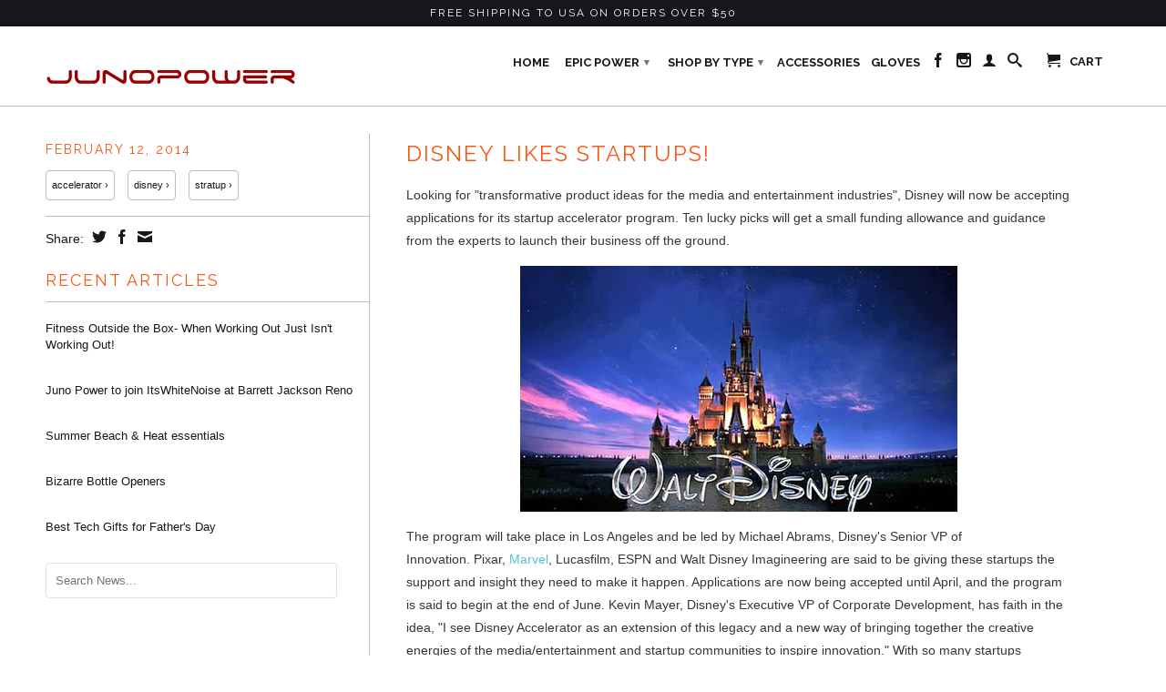

--- FILE ---
content_type: text/css
request_url: https://junopower.com/cdn/shop/t/5/assets/custom.css?v=75109945473259798691439534705
body_size: -598
content:
@media only screen and (min-width: 768px) {

  .custom-desc .eight {
    padding-top: 10%;
}

}